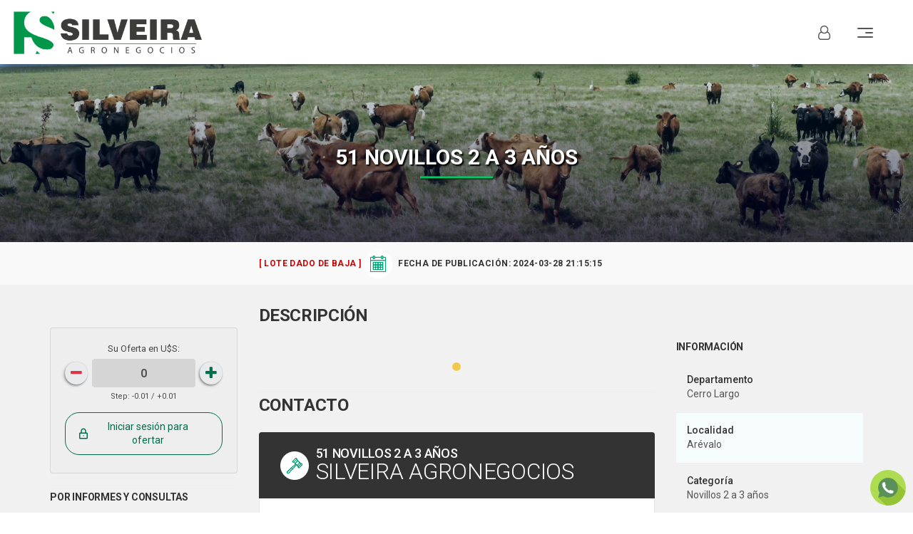

--- FILE ---
content_type: text/html; charset=UTF-8
request_url: https://silveiraagronegocios.com.uy/oferta/263430
body_size: 16316
content:
<!DOCTYPE html>
<html>
    <head>
        <meta charset="utf-8">
        <title>SILVEIRA Agronegocios - 51 Novillos 2 a 3 años</title>
        <meta http-equiv="X-UA-Compatible" content="IE=edge">
        <meta name="viewport" content="width=device-width, initial-scale=1">

        
        <!-- Acelerate connections to resource-->
        <link rel="preconnect" href="fonts.gstatic.com" crossorigin>
        <link rel="preconnect" href="https://www.api.rural.com.uy" crossorigin>
        <link rel="preconnect" href="https://maxcdn.bootstrapcdn.com/" crossorigin>

        <link rel="preconnect" href="//rural.com.uy" crossorigin>
        <link rel="preconnect" href="//tiempo.com" crossorigin>
        <link rel="preconnect" href="//rural-ftp.com" crossorigin>
        <link rel="preconnect" href="//loading.rural.com.uy" crossorigin>
        <link rel="preconnect" href="//api.rural.com.uy" crossorigin>
        <link rel="preconnect" href="//multimedia.rural.com.uy" crossorigin>
        <link rel="preconnect" href="//maxcdn.bootstrapcdn.com" crossorigin>

        <link rel="preload" as="font" type="font/woff2" crossorigin="anonymous" href="https://silveiraagronegocios.com.uy/bundles/grupoiterural/bower_components/slick-carousel/slick/fonts/slick.woff?version=17">
        <link rel="preload" as="font" type="font/woff2" crossorigin="anonymous" href="https://silveiraagronegocios.com.uy/bundles/grupoiterural/bower_components/flexslider/fonts/flexslider-icon.woff?version=17">

        <meta name="description" content="">
        <meta name="keywords" content="" />
        <meta name="author" content="clicrural.com.uy">

        
        <!-- Rural Metatags -->
        
        <!-- Custom local Metatags -->
        <!-- Favicon -->
        <link rel="icon" type="image/x-icon" href="https://silveiraagronegocios.com.uy/assets/favicon.ico?version=17" />

        <!-- Google Fonts -->
        <link rel="stylesheet" href="https://fonts.googleapis.com/css?family=Roboto:100,300,400,500,700,900">
        <!-- Custom Stylesheet like Flexslider, Slick, Magnific Popup -->
        <link rel="stylesheet" href="https://silveiraagronegocios.com.uy/bundles/grupoiterural/bower_components/flexslider/flexslider.css?version=17">
    <link rel="stylesheet" href="https://silveiraagronegocios.com.uy/bundles/grupoiterural//bower_components/animate.css/animate.min.css?version=17">
    <link rel="stylesheet" href="https://silveiraagronegocios.com.uy/bundles/grupoiterural//bower_components/magnific-popup/dist/magnific-popup.css?version=17">
    <link rel="stylesheet" href="https://silveiraagronegocios.com.uy/bundles/grupoiterural/bower_components/slick-carousel/slick/slick.css?version=17">
    <link rel="stylesheet" href="https://silveiraagronegocios.com.uy/bundles/grupoiterural/bower_components/slick-carousel/slick/slick-theme.css?version=17">

        <!-- Bootstrap, libraries and custom minified styles -->
        <link rel="stylesheet" href="https://silveiraagronegocios.com.uy/assets/css/estilos.min.css?version=17">

        <!-- Rural CSS -->
        <link rel="stylesheet" href="https://www.api.clicrural.com//assets/css/magnific.popup.css">
        <link rel="stylesheet" href="https://www.api.clicrural.com//assets/css/animate.min.css">
        <link rel="stylesheet" href="https://www.api.clicrural.com//assets/css/livestock/show/form.ofertar.css?v=34">
        <link rel="stylesheet" href="https://www.api.clicrural.com//assets/css/bootstrap-select.min.css">
        <link rel="stylesheet" href="https://www.api.clicrural.com//assets/css/lightbox.min.css">
        <link rel="stylesheet" href="https://www.api.clicrural.com//assets/css/slick.css">
        <link rel="stylesheet" href="https://www.api.clicrural.com//assets/css/slick-theme.css">
        <link rel="stylesheet" href="https://www.api.clicrural.com//assets/css/_custom_styles/grupo-ite-7.css?v=4">
        <link rel="stylesheet" href="https://www.api.clicrural.com//assets/css/livestock/show/3.css?v=7">
        <link rel="stylesheet" href="https://www.api.clicrural.com//assets/css/livestock/alert-subasta.css?v=1">
        <link rel="stylesheet" href="https://www.api.clicrural.com//assets/css/language/lang.livestock.html.css?v=13">
        <!-- Rural JS HEAD -->
        <!-- Base Javascripts Libraries -->
        <script src="https://silveiraagronegocios.com.uy/assets/js/jquery-bootstrap.min.js?version=17"></script>

        <!-- Global site tag (gtag.js) - Google Analytics -->
            <script async src="https://www.googletagmanager.com/gtag/js?id=UA-133829815-13"></script>
            <script>
                window.dataLayer = window.dataLayer || [];
                function gtag(){dataLayer.push(arguments);}
                gtag('js', new Date());
                gtag('config', 'UA-133829815-13');
            </script>
        
        
        
        
        
                            <!-- Matomo -->
            <script>
                var _paq = window._paq = window._paq || [];
                /* tracker methods like "setCustomDimension" should be called before "trackPageView" */
                                _paq.push(['trackPageView']);
                _paq.push(['enableLinkTracking']);
                (function() {
                    var u="//matomo.clicrural.com/";
                    _paq.push(['setTrackerUrl', u+'matomo.php']);
                    _paq.push(['setSiteId', '11']);
                    var d=document, g=d.createElement('script'), s=d.getElementsByTagName('script')[0];
                    g.async=true; g.src=u+'matomo.js'; s.parentNode.insertBefore(g,s);
                })();
            </script>
            <!-- End Matomo Code -->
        
            </head>
    <body class="one_page layout-fluid  lote">
       
               
        
        
        <header id="header" class="navbar navbar-lote">
    <div class="container-fluid">
        <div class="navbar-header">
                            <a href="#" data-toggle="modal" data-target="#modal-login" class="navbar-toggle-user"><i class="fa fa-user-o"></i></a>
                        <button type="button" class="navbar-toggle">
                <span class="icon-bar"></span>
                <span class="icon-bar"></span>
                <span class="icon-bar"></span>
            </button>

            <a href="/" class="navbar-brand">
                                    <img src="/assets/img/logo.png?version=17" alt="SILVEIRA Agronegocios">
                            </a>
        </div>
    </div>

    <nav class="side-navbar" id="main-nav">
        <ul class="nav navbar-nav">
    <li class=""><a href="/">Inicio</a></li>
    <li class=""><a href="/remates">Remates</a></li>
    <li><a href="https://www.silveirainmuebles.com.uy/" target="_blank">Inmuebles</a></li>
    <li class=""><a href="/ofertas">Lotes a Venta Directa</a></li>
    <li class=""><a href="/insumos">Insumos Agropecuarios</a></li>
    <li><a href="https://www.silveirainversiones.com.uy/" target="_blank">Inversiones Agropecuarias</a></li>
    <li class=""><a href="/empresa">Nosotros</a></li>
    <li class=""><a href="/noticias">Noticias</a></li>
    <li class=""><a href="/tv">Silveira TV</a></li>
    <li class=""><a href="/informe-ganadero">Informe Ganadero</a></li>
    <li class=""><a href="/contacto">Contacto</a></li>
            <li><a href="#" data-toggle="modal" data-target="#modal-login" class="navbar-nav-btn">Iniciar Sesión</a></li>
    
    <ul class="list-inline widget-social-list">
        <li><a href="https://www.facebook.com/danielsilveira.negrurales" target="_blank"><img src="/assets/img/icons/social/facebook.svg?version=17" alt="Facebook"></a></li>
<li><a href="https://www.youtube.com/channel/UCiH3HrcXXGFN73udIGOk33Q/videos" target="_blank" rel="alternate"><img src="/assets/img/icons/social/youtube.svg?version=17" alt="Youtube"></a></li>
<li><a href="https://www.instagram.com/silveiraagronegocios/" target="_blank" rel="alternate"><img src="/assets/img/icons/social/instagram.svg?version=17" alt="Instagram"></a></li>    </ul>
</ul>    </nav>
</header>

  <div class="masthead masthead-lote">
    <div class="container">
      <div class="masthead-text">
        <h2 class="masthead-text-title"><b>51 Novillos 2 a 3 años</b></h2>
        <p class="masthead-text-subtitle"></p>
      </div>
    </div>
  </div>

<script>
    $(window).on('scroll', function (){
        if($(window).scrollTop()){
            $('header').addClass('navbar-scroll');
        }
        else {
            $('header').removeClass('navbar-scroll');
        }
    })
</script>

        <div class="wrappper">
          
          
    
<input type="hidden" id="og_id" value="263430">
<input id="livestock_single_window_id" type="hidden" value="263430">

<input type="hidden" id="fecha" value="SinFecha">

<input type="hidden" id="promedio" value="2.29">

<input id="category_id" type="hidden" value="5">
<input id="p_id" type="hidden" value="1">
<input id="country_code" type="hidden" value="uy">
<input id="r_aceptar_bids_monto_inferior" type="hidden" value="">
<input id="r_mostrar_rps_ofertados" type="hidden" value="">
<input id="r_igualar_seleccion" type="hidden" value="">
<input id="livestock_rps" type="hidden" value="">



<main role="main">
  <article class="remate-content card-full">

    <header class="masthead masthead-internal masthead-remates masthead-vcenter masthead-sm card-full-header">
      <div class="masthead-text">
        <div class="container">
          <h1>51 Novillos 2 a 3 años<span>Silveira Agronegocios</span></h1>
          <ol class="breadcrumb">
            <li><a href="#">Inicio</a></li>
                          <li class=""><a href="/ofertas">Lotes</a></li>
                        <li class="active">51 Novillos 2 a 3 años</li>
          </ol>
        </div>
      </div>
    </header>

    <nav class="card-full-nav">
      <div class="container">
        <div class="row">
          <div class="col-md-3">
            <!-- Displayed when card nav is attach top -->
            <div class="card-full-info text-brand">
              <img class="img-responsive card-full-info-img" src="https://ftp.rural-server.com/empresas/images/T75Y1d4MHQ6Xe5UM.png" alt="Silveira Agronegocios" title="Silveira Agronegocios">
            </div>
            <!-- Displayed when card nav is fixed -->
            <div class="card-full-info-sm text-brand">
              <img class="img-circle card-full-info-sm-img" src="https://ftp.rural-server.com/empresas/images/T75Y1d4MHQ6Xe5UM.png" alt="Silveira Agronegocios" title="Silveira Agronegocios">
            </div>
          </div>
          <div class="col-md-9">
            <div id="fixed-navbar-info" class="card-full-nav-info">
                              <b style="color: #ca0606;"> [ Lote dado de baja ] </b>
                                              <img class="card-full-info-sm-icon" src="https://www.api.clicrural.com/assets/images/calendar.png" alt="">
                  <b class="lbl_fecpublicado_uy"></b>: 2024-03-28 21:15:15                                          <a class="pull-right hidden" href="#form_calc_flete">
                <span class="hidden-xs">Calcular </span>Flete
                <img class="card-full-info-sm-icon" src="https://www.api.clicrural.com/assets/images/calculator.png">
              </a>
            </div>
          </div>

        </div>
      </div>
    </nav>

    <div class="container">
      <div class="row">
        <div class="col-md-3">
          <!-- Info Desktop Fixed Sidebar -->
          <aside class="card-full-sidebar">
                            <div id="statistics" class="hidden-xs hidden-sm ">
                  <h5 class="block-title block-title-info">Datos estadísticos del mercado</h5>
                  <div class="row">
    <div class="col-xs-12">
        <div id="statistics_ajax">
                        <div class="col-xs-4">
                Máx: 2.37                <img class="img-responsive text-center" src="https://ftp.rural-server.com/multimedia/images/baja.png">
            </div>
            <div class="col-xs-4">
                Mín: 0                <img class="img-responsive" src="https://ftp.rural-server.com/multimedia/images/baja.png">
            </div>
            <div class="col-xs-4">
                Prom: 2.29                <img class="img-responsive" src="https://ftp.rural-server.com/multimedia/images/sube.png">
            </div>
            <p><small>Precios promedio obtenidos del procesamiento de información entre las fechas: 2025-01-23 y 2025-02-06</small></p>
                    </div>
    </div>
</div>

<style> body { background-color: transparent; } </style>              </div>
              
            <!--OFERTAS SECTIONS-->
              <input id="ofertar_og_id" type="hidden" value="263430">
<input id="ofertar_r_id" type="hidden" value="">
<input id="ofertar_p_id" type="hidden" value="1">
<input id="ofertar_subasta_id" type="hidden" value="">
<input id="ofertar_empresa_id" type="hidden" value="52">
<input id="ofertar_livestock_single_window_id" type="hidden" value="263430">
<input id="ofertar_fecha" type="hidden" value="SinFecha">
<input id="ofertar_country_code" type="hidden" value="uy">
<input id="ofertar_credito_online" type="hidden" value="">
<input id="ofertar_moneda" type="hidden" value="U$S">
<input id="ofertar_peso" type="hidden" value="350">
<input id="ofertar_cantidad_animales" type="hidden" value="51">
<input id="ofertar_cant_cuotas" type="hidden" value="1">
<input id="enable_offers" type="hidden" value="0">
<input id="preofertas_cerradas" type="hidden" value="0">
<input id="r_admitir_preofertas" type="hidden" value="1">
<input id="pujas_anonimas" type="hidden" value="1">
<input id="r_tipo_hidden" type="hidden" value="">
<!-- // leer r_r_credito_online = credito o aval en hidden para el update_credito_suscriptor-->
<!-- si es aval no muestro credito ni alert -->


<div
  data-title=""
  class="form-ofertar-lote form-ofertar-lote-263430 form-ofertar-lote-tipo-base">
    <div class="form-ofertar-lote-offer-wrapper">
    <!-- arranca en hidden para ocultar box vacio -->
    <div class="form-ofertar-lote-timer hidden">
      <svg class="timer-icon" width="24" height="24" viewBox="0 0 24 24" fill="none" xmlns="http://www.w3.org/2000/svg">
        <g id="24 / time / stopwatch">
          <path id="icon" fill-rule="evenodd" clip-rule="evenodd" d="M11 4.05493V3H10V1H14V3H13V4.05493C14.7355 4.24678 16.3223 4.9321 17.6169 5.96747L19.2913 4.28566L20.7087 5.69677L19.0313 7.38152C20.2633 8.92132 21 10.8746 21 13C21 17.9706 16.9706 22 12 22C7.02944 22 3 17.9706 3 13C3 8.36745 6.50005 4.55237 11 4.05493ZM12 20C15.866 20 19 16.866 19 13C19 9.13401 15.866 6 12 6C8.13401 6 5 9.13401 5 13C5 16.866 8.13401 20 12 20ZM13 14V8H11V14H13Z" fill="black" />
        </g>
      </svg>
      <svg class="alert-icon" width="24" height="24" viewBox="0 0 24 24" fill="none" xmlns="http://www.w3.org/2000/svg">
        <g id="24 / notifications / alert-triangle">
          <path id="icon" fill-rule="evenodd" clip-rule="evenodd" d="M22.4415 15.9532L15.4362 3.97762C14.7329 2.7584 13.4221 2.00166 12.0045 2C10.5867 1.99834 9.2754 2.75196 8.56336 3.97767L1.55543 15.9576C0.828751 17.1795 0.812312 18.7105 1.51618 19.9592C2.22063 21.2089 3.53966 21.9866 4.9744 21.9983L19.0123 21.9983C20.4619 21.9842 21.7784 21.2089 22.4828 19.9603C23.1863 18.7132 23.1706 17.1856 22.4415 15.9532ZM3.27808 16.9737L10.2912 4.98491C10.6464 4.37354 11.2978 3.99918 12.0021 4C12.7064 4.00083 13.3576 4.37673 13.7068 4.98222L20.7177 16.9672C21.0852 17.5885 21.0931 18.3533 20.7408 18.9777C20.3881 19.603 19.7287 19.9913 19.0025 19.9984L4.98253 19.9983C4.27193 19.9925 3.61123 19.6029 3.25844 18.9771C2.90604 18.3519 2.91427 17.5855 3.27808 16.9737ZM12.0003 17.9983C12.5528 17.9983 13.0007 17.5506 13.0007 16.9983C13.0007 16.4461 12.5528 15.9983 12.0003 15.9983C11.4479 15.9983 11 16.4461 11 16.9983C11 17.5506 11.4479 17.9983 12.0003 17.9983ZM13.0036 7.99835H11.003V14.9983H13.0036V7.99835Z" fill="black" />
        </g>
      </svg>
      <span id="span-subtitle-263430" class="lot-card-timer fs-xs-80- span-subtitle-grupo-"></span>
    </div>

    
    <div class="form-ofertar-status-wrapper">
      <div id="ribbon-lote-preofertas-263430" class="form-ofertar-status status-info">
        <!-- Texto del status de la oferta y usuario -->
        <span id="user_status_263430" class=""></span>
          <!-- Texto del status de la oferta cuando no es anonima. A quien se vende-->
          <span id="text-lote-preofertas-263430">Aún no tiene ofertas</span>
        <span id="text-lote-comprador-preofertas-263430" class="hidden"></span>
        <span id="value-lote-preofertas-263430"><span class="currency">U$S</span></span>
      </div>
      <div class="form-ofertar-status-credito">
      </div>
    </div>

      <div class="form-ofertar-lote-creditable ">

      <div class="form-ofertar-bootstrap-select-group">

        
        <div class="form-group form-group-plazo hidden">
          <label for="form-ofertar-plazo">Plazo:</label>
          <select class="selectpicker" id="form-ofertar-plazo" title="Seleccione" autocomplete="off">
                          <option value="1">Contado</option>
                          <option value="2">30 días</option>
                          <option value="22">45 días</option>
                          <option value="3">60 días</option>
                          <option value="4">90 días</option>
                          <option value="5">120 días</option>
                          <option value="6">180 días</option>
                          <option value="64">Contado, 30 y 60 dias</option>
                      </select>
        </div>

              </div>

<!--      -->        <div class="form-ofertar-form-controls">
                    <input id="ofertar_offer_email" type="hidden" value="">
          <input id="ofertar_price" type="hidden" value="">
          <input id="ofertar_min_price" type="hidden" value="">
          <input id="ofertar_max_price" type="hidden" value="">
          <input id="ofertar_step" type="hidden" value="0.01">
          <input id="ofertar_tipo_text" type="hidden" value="">
                      <div class="custom-input-step">
              <label for="offer_value" class="">
                Su Oferta en U$S:              </label>
              <button type="button" class="btn btn-number btn-minus custom-input-step-minus" data-type="minus" data-field="quant[1]">
                <span class="fa fa-minus"></span>
              </button>
                              <div class="form-group form-group-custom-value" data-moneda="U$S">
                  <input id="offer_value" type="text" class="form-control form-control-step no-spinner" disabled value="" data-moneda="U$S" data-precio-inicial="" step="0.01" min="" max="" autocomplete="off">
                </div>
                            <button type="button" class="btn btn-number btn-plus custom-input-step-plus" data-type="plus" data-field="quant[1]">
                <span class="fa fa-plus"></span>
              </button>
            </div>
                  </div>
<!--      -->              <div class="form-ofertar-step-text">
          <span class="form-control-help-text text-center">
            Step: -0.01 / +0.01          </span>
        </div>
      
      <div class="form-ofertar-programada hidden" data-enabled="0">
        <div class="form-ofertar-programada-panel form-programada" data-toggle="tooltip" data-placement="top" title="La información de esta puja está encriptada, es confidencial y anónima, no será accesible para el rematador en ningún momento de la subasta.">
          <button class="btn btn-toggle-programada" type="button" data-toggle="collapse" data-target="#form-programada-collapse-263430" aria-expanded="false" aria-controls="form-programada-collapse-263430">
            <i class="fa fa-lock" aria-hidden="true"></i> Programar puja hasta: <i class="fa fa-chevron-right"></i>
          </button>
          <div class="collapse" id="form-programada-collapse-263430">
            <label for="input-oferta-programada-263430" class="form-programada-title sr-only">
              Programar puja hasta:
            </label>
                                        <div class="custom-input-programada">
                <input value="" id="input-oferta-programada-263430" type="text" class="form-control form-control-programada form-control-programada-range">
              </div>
              <div class="form-control-price-programada" id="form-control-price-programada-263430">
                <div class="form-control-price-programada-input">
                  <label for="input-range-programada-263430" class="form-control-label sr-only">Aumentar puja programada</label>
                  <div class="form-programada-range-wrapper">
                    <div class="form-programada-range-value" id="input-range-programada-min-263430">
                      0.02                    </div>
                    <input type="range" min="0.02" max="0.2" value="0.02" step="0.01" id="input-range-programada-263430" data-lot-id="263430">
                    <div class="form-programada-range-value" id="input-range-programada-max-263430">
                      0.2                    </div>
                  </div>
                </div>
              </div>
                      </div>
        </div>
      </div>

      <!--<div class="form-ofertar-programada ">
        <div class="form-ofertar-programada-panel custom-input-step" data-toggle="tooltip" data-placement="top" title="La información de esta puja está encriptada, es confidencial y anónima, no será accesible para el rematador en ningún momento de la subasta.">
          <label class="form-control-label" for="input-oferta-programada-" class="">
            Programar puja hasta:
            <svg width="24" height="24" viewBox="0 0 24 24" fill="none" xmlns="http://www.w3.org/2000/svg">
              <g id="24 / security / lock">
                <path id="icon" fill-rule="evenodd" clip-rule="evenodd" d="M7 7V10H6C4.93165 10 4 10.7764 4 11.8333V20.1667C4 21.2236 4.93165 22 6 22H18C19.0684 22 20 21.2236 20 20.1667V11.8333C20 10.7764 19.0684 10 18 10H17V7C17 4.23858 14.7614 2 12 2C9.23858 2 7 4.23858 7 7ZM15 7V10H9V7C9 5.34315 10.3431 4 12 4C13.6569 4 15 5.34315 15 7ZM6 20V12H18V20H6ZM13 16C13 16.5523 12.5523 17 12 17C11.4477 17 11 16.5523 11 16C11 15.4477 11.4477 15 12 15C12.5523 15 13 15.4477 13 16Z" fill="white" />
              </g>
            </svg>
          </label>
          <div class="form-group form-group-text-value" data-moneda="">
            <input id="input-oferta-programada-" type="number" class="form-control form-control-programada" oninput="this.value = this.value.replace(/[^0-9.]/g, '').replace(/(\..*)\./g, '$1');">
          </div>
        </div>
      </div>-->

      <div class="form-group form-group-obs hidden">
        <input id="offer_observaciones_text" class="form-control" type="text" placeholder="Observaciones...">
              </div>

              <p class="hidden"><em>**</em></p>
      
      <div class="form-ofertar-cta">
        <a id="btn_ofertar_login" class="btn btn-offers btn-login hidden" data-toggle="modal" data-target="#modal-login" href="#">
          <svg width="24" height="24" viewBox="0 0 24 24" fill="none" xmlns="http://www.w3.org/2000/svg" aria-hidden="true">
            <g id="24 / security / lock">
              <path id="icon" fill-rule="evenodd" clip-rule="evenodd" d="M7 7V10H6C4.93165 10 4 10.7764 4 11.8333V20.1667C4 21.2236 4.93165 22 6 22H18C19.0684 22 20 21.2236 20 20.1667V11.8333C20 10.7764 19.0684 10 18 10H17V7C17 4.23858 14.7614 2 12 2C9.23858 2 7 4.23858 7 7ZM15 7V10H9V7C9 5.34315 10.3431 4 12 4C13.6569 4 15 5.34315 15 7ZM6 20V12H18V20H6ZM13 16C13 16.5523 12.5523 17 12 17C11.4477 17 11 16.5523 11 16C11 15.4477 11.4477 15 12 15C12.5523 15 13 15.4477 13 16Z" fill="white" />
            </g>
          </svg>
          <span>
            Iniciar sesión para ofertar
          </span>
        </a>
        <a id="btn_ofertar" onclick="ofertarPorLoteModal()" href="javascript:void(0);" class="btn btn-ofertar btn-offers disabled hidden">
          <svg width="26" height="25" viewBox="0 0 26 25" fill="none" xmlns="http://www.w3.org/2000/svg" aria-hidden="true">
            <path d="M14.4171 15.0829C14.346 15.061 14.2831 15.0182 14.2365 14.9602C14.1899 14.9021 14.1618 14.8315 14.1558 14.7573C14.0112 13.474 13.535 12.2505 12.7742 11.2072C12.0133 10.1638 10.9939 9.33642 9.81626 8.8065C9.74649 8.7761 9.68895 8.72317 9.65283 8.65618C9.61671 8.5892 9.60411 8.51203 9.61704 8.43703C9.62636 8.40375 9.64273 8.37286 9.66504 8.34646C9.68735 8.32006 9.71507 8.29877 9.74633 8.28403C9.7776 8.26928 9.81166 8.26144 9.84623 8.26103C9.88079 8.26061 9.91503 8.26763 9.94664 8.28162C11.2363 8.86171 12.353 9.76727 13.1869 10.9094C14.0208 12.0515 14.5433 13.3909 14.7031 14.796C14.7085 14.8308 14.7058 14.8664 14.6951 14.8999C14.6845 14.9335 14.6662 14.9641 14.6418 14.9895C14.6173 15.0148 14.5873 15.0341 14.5541 15.0459C14.5209 15.0577 14.4854 15.0616 14.4505 15.0574C14.4466 15.0557 14.4422 15.055 14.438 15.0555C14.4337 15.056 14.4297 15.0577 14.4263 15.0603C14.4229 15.0629 14.4202 15.0664 14.4186 15.0703C14.417 15.0743 14.4165 15.0786 14.4171 15.0829Z" fill="white" />
            <path d="M19.6138 11.2961L19.5855 11.2895C18.2983 10.7115 17.1841 9.80801 16.3526 8.66807C15.5212 7.52813 15.0012 6.19114 14.844 4.78897C14.8386 4.75417 14.8413 4.7186 14.852 4.68503C14.8626 4.65146 14.8809 4.62082 14.9054 4.5955C14.9298 4.57017 14.9598 4.55086 14.993 4.53908C15.0262 4.52729 15.0617 4.52336 15.0966 4.52757C15.1751 4.53002 15.2495 4.56312 15.3038 4.61978C15.3581 4.67643 15.3881 4.75213 15.3873 4.83062C15.5356 6.10614 16.0128 7.32123 16.7721 8.35679C17.5314 9.39236 18.5468 10.2129 19.7187 10.7379C19.7883 10.7682 19.8457 10.821 19.8817 10.8879C19.9177 10.9547 19.9303 11.0317 19.9173 11.1065C19.902 11.1718 19.8615 11.2283 19.8046 11.2639C19.7478 11.2994 19.6792 11.311 19.6138 11.2961Z" fill="white" />
            <path d="M9.51589 8.56492C9.28711 8.53122 9.08007 8.41076 8.93773 8.2285L7.86385 6.75043C7.79405 6.65833 7.74363 6.55304 7.71562 6.44093C7.68761 6.32882 7.68259 6.21219 7.70086 6.09808C7.71914 5.98398 7.76032 5.87475 7.82194 5.77699C7.88357 5.67923 7.96434 5.59496 8.05941 5.52926L12.6026 2.27046C12.6957 2.20102 12.8017 2.15087 12.9144 2.12295C13.0271 2.09503 13.1443 2.08991 13.259 2.10788C13.3737 2.12585 13.4837 2.16655 13.5825 2.2276C13.6812 2.28865 13.7668 2.36881 13.8342 2.46338L14.9087 3.94226C14.9783 4.03459 15.0285 4.14007 15.0563 4.25235C15.084 4.36462 15.0887 4.48134 15.0701 4.59548C15.0515 4.70962 15.01 4.81881 14.948 4.91645C14.886 5.01409 14.8049 5.09816 14.7095 5.16358L10.1747 8.3965C10.083 8.46945 9.97687 8.52216 9.86332 8.55119C9.74977 8.58021 9.63137 8.58489 9.51589 8.56492ZM13.1802 2.60606C13.1351 2.59904 13.089 2.60134 13.0448 2.61282C13.0007 2.62429 12.9593 2.64469 12.9233 2.67277L8.37947 5.93576C8.34259 5.96174 8.31126 5.99481 8.28733 6.03305C8.26339 6.07128 8.24732 6.11391 8.24007 6.15844C8.23282 6.20296 8.23453 6.24848 8.24509 6.29234C8.25566 6.3362 8.27487 6.3775 8.30161 6.41384L9.37549 7.89191C9.42954 7.96585 9.5107 8.01535 9.60119 8.02955C9.69167 8.04374 9.7841 8.02148 9.8582 7.96765L14.4004 4.70583C14.4373 4.67986 14.4687 4.64678 14.4926 4.60855C14.5165 4.57031 14.5326 4.52768 14.5398 4.48316C14.5471 4.43864 14.5454 4.39311 14.5348 4.34926C14.5243 4.3054 14.505 4.2641 14.4783 4.22776L13.4038 2.74888C13.344 2.68137 13.2666 2.6319 13.1802 2.60606Z" fill="white" />
            <path d="M15.9771 17.492C15.8635 17.4774 15.7541 17.4402 15.6551 17.3826C15.5562 17.325 15.4697 17.2482 15.4009 17.1567L14.327 15.6786C14.2575 15.5865 14.2072 15.4814 14.1793 15.3694C14.1514 15.2574 14.1464 15.141 14.1647 15.0271C14.1829 14.9131 14.224 14.804 14.2855 14.7064C14.347 14.6087 14.4275 14.5245 14.5224 14.4588L19.0713 11.1687C19.2637 11.0421 19.4965 10.992 19.724 11.0282C19.9515 11.0643 20.1573 11.1842 20.301 11.3642L21.3749 12.8423C21.444 12.9347 21.4936 13.0402 21.5209 13.1523C21.5482 13.2644 21.5525 13.3809 21.5336 13.4947C21.5147 13.6086 21.4729 13.7174 21.4109 13.8147C21.3489 13.912 21.2678 13.9958 21.1726 14.0609L16.6359 17.3236C16.5455 17.3989 16.4395 17.453 16.3255 17.4821C16.2116 17.5113 16.0925 17.5147 15.9771 17.492ZM14.7628 15.341L15.8373 16.8198C15.8913 16.8938 15.9725 16.9433 16.063 16.9575C16.1535 16.9717 16.2459 16.9494 16.32 16.8956L20.8617 13.633C20.8985 13.607 20.9299 13.5739 20.9538 13.5357C20.9777 13.4974 20.9938 13.4548 21.0011 13.4103C21.0083 13.3658 21.0066 13.3202 20.996 13.2764C20.9855 13.2325 20.9663 13.1912 20.9395 13.1549L19.8631 11.675C19.809 11.6023 19.7286 11.5538 19.6391 11.5397C19.5497 11.5257 19.4583 11.5473 19.3845 11.5999L14.8407 14.8629C14.8038 14.8889 14.7725 14.9219 14.7485 14.9602C14.7246 14.9984 14.7085 15.041 14.7013 15.0856C14.694 15.1301 14.6957 15.1756 14.7063 15.2195C14.7169 15.2633 14.7361 15.3046 14.7628 15.341Z" fill="white" />
            <path d="M1.83489 20.7053C1.69519 20.6886 1.56083 20.6415 1.44123 20.5674C1.32163 20.4933 1.21968 20.394 1.14252 20.2763L0.633494 19.5757C0.547183 19.4606 0.485484 19.3289 0.452235 19.1889C0.418987 19.0489 0.414899 18.9036 0.440228 18.7619C0.496505 18.4712 0.665869 18.2148 0.911106 18.049L12.1472 10.3799C12.1751 10.3583 12.2071 10.3425 12.2412 10.3336C12.2753 10.3247 12.3108 10.3227 12.3457 10.3278C12.3806 10.3329 12.4141 10.345 12.4442 10.3634C12.4743 10.3818 12.5004 10.4061 12.5208 10.4348L13.5836 11.8975C13.6048 11.9254 13.62 11.9575 13.6284 11.9916C13.6367 12.0257 13.638 12.0612 13.6321 12.0958C13.6262 12.1304 13.6133 12.1635 13.5942 12.1929C13.575 12.2223 13.55 12.2475 13.5207 12.2669L2.69336 20.4833C2.58292 20.576 2.45419 20.6444 2.31556 20.684C2.17693 20.7236 2.0315 20.7335 1.88877 20.7131L1.83489 20.7053ZM12.239 10.9621L1.19733 18.4974C1.07471 18.5753 0.986329 18.6969 0.950136 18.8377C0.935513 18.9104 0.936234 18.9854 0.952252 19.0578C0.968271 19.1302 0.999234 19.1985 1.04316 19.2583L1.55219 19.9589C1.59594 20.0199 1.65187 20.071 1.71644 20.1092C1.781 20.1474 1.85279 20.1718 1.92726 20.1808C1.99954 20.1915 2.07331 20.1857 2.14301 20.1637C2.21271 20.1418 2.27651 20.1043 2.32963 20.0541L12.9945 12.0003L12.239 10.9621Z" fill="white" />
            <path d="M25.272 19.959H13.93C13.858 19.959 13.789 19.9304 13.7381 19.8794C13.6871 19.8285 13.6585 19.7595 13.6585 19.6875C13.6585 19.6155 13.6871 19.5464 13.7381 19.4955C13.789 19.4446 13.858 19.416 13.93 19.416H25.272C25.344 19.416 25.4131 19.4446 25.464 19.4955C25.5149 19.5464 25.5435 19.6155 25.5435 19.6875C25.5435 19.7595 25.5149 19.8285 25.464 19.8794C25.4131 19.9304 25.344 19.959 25.272 19.959Z" fill="white" />
            <path d="M23.373 19.412C23.3369 19.4142 23.3007 19.4087 23.2668 19.3958C23.2329 19.383 23.2022 19.3631 23.1765 19.3375C23.1509 19.3119 23.131 19.2811 23.1182 19.2472C23.1054 19.2134 23.0998 19.1771 23.102 19.141C23.0995 19.0338 23.0558 18.9318 22.98 18.856C22.9042 18.7802 22.8022 18.7365 22.695 18.734H16.509C16.4019 18.7365 16.2998 18.7802 16.2241 18.856C16.1483 18.9318 16.1046 19.0338 16.102 19.141C16.102 19.213 16.0734 19.282 16.0225 19.333C15.9716 19.3839 15.9025 19.4125 15.8305 19.4125C15.7585 19.4125 15.6895 19.3839 15.6386 19.333C15.5876 19.282 15.559 19.213 15.559 19.141C15.5619 18.8899 15.6629 18.6499 15.8404 18.4724C16.018 18.2948 16.258 18.1938 16.509 18.191H22.695C22.9461 18.1938 23.1861 18.2948 23.3636 18.4724C23.5412 18.6499 23.6422 18.8899 23.645 19.141C23.6401 19.2114 23.6098 19.2777 23.5598 19.3275C23.5098 19.3773 23.4435 19.4073 23.373 19.412Z" fill="white" />
          </svg>
          <span>
            Ofertar ahora
          </span>
        </a>
              </div>

                  <!-- Tabla proforma -->
          <div class="form-ofertar-proforma hidden">
            <div class="form-ofertar-proforma-header">
              <h4>Detalle de la compra</h4>
            </div>
            <div class="loader">
              <div class="loader-icon"></div>
              <p class="loader-text">Cargando...</p>
            </div>
            <dl class="form-ofertar-proforma-data">
              <div class="form-ofertar-proforma-unit-price">
                <dt>Precio unitario:</dt>
                <dd></dd>
              </div>
              <div class="form-ofertar-proforma-lot-price">
                <dt>Precio del lote:</dt>
                <dd></dd>
              </div>
              <div class="form-ofertar-proforma-tax-price">
                <dt>Comisión:</dt>
                <dd></dd>
              </div>
              <div class="form-ofertar-proforma-tax-paypal hidden">
                <dt>Financiador:</dt>
                <dd></dd>
              </div>
              <div class="form-ofertar-proforma-total-price">
                <dt>Total: </dt>
                <dd></dd>
              </div>
            </dl>
          </div>
        
    </div>
  </div>

  </div>

<!-- Modal Compre Ya -->

<!-- Modal Confirmar Bid -->
  <div class="modal modal-confirm-bid fade" id="modal-confirm-bid" tabindex="-1" role="dialog" aria-label="Confirmar la oferta">
    <div class="modal-dialog" role="document">
      <div class="modal-content">
        <button type="button" class="close" data-dismiss="modal" aria-label="Cerrar">
          <svg aria-hidden="true" class="" fill="currentColor" viewBox="0 0 20 20" xmlns="http://www.w3.org/2000/svg">
            <path fill-rule="evenodd" d="M4.293 4.293a1 1 0 011.414 0L10 8.586l4.293-4.293a1 1 0 111.414 1.414L11.414 10l4.293 4.293a1 1 0 01-1.414 1.414L10 11.414l-4.293 4.293a1 1 0 01-1.414-1.414L8.586 10 4.293 5.707a1 1 0 010-1.414z" clip-rule="evenodd"></path>
          </svg>
        </button>
        <div class="modal-body">
          <svg aria-hidden="true" class="" fill="none" stroke="currentColor" viewBox="0 0 24 24" xmlns="http://www.w3.org/2000/svg">
            <path stroke-linecap="round" stroke-linejoin="round" stroke-width="2" d="M12 8v4m0 4h.01M21 12a9 9 0 11-18 0 9 9 0 0118 0z"></path>
          </svg>
          <p class="modal-body-copy"></p>
        </div>
        <div class="modal-footer">
          <button type="button" class="btn btn-default" data-dismiss="modal">Cancelar</button>
          <button type="button" class="btn btn-primary btn-confirm-bid btn-confirm-bid-modal" id="btn-confirm-bid-modal"><span>Enviar oferta</span></button>
          <label for="confirm_bid" class="modal-confirm-bid-check js-modal-confirm-bid-check">
            <input type="checkbox" name="confirm_bid" id="confirm_bid" autocomplete="off">
            <small>
              No volver a mostrar este mensaje.
            </small>
            <span data-toggle="tooltip" data-placement="top" title="No se volverá a mostrar el mensaje de confirmación.">
              <svg width="24" height="24" viewBox="0 0 24 24" fill="none" xmlns="http://www.w3.org/2000/svg">
                <path d="M11 18H13V16H11V18ZM12 2C10.6868 2 9.38642 2.25866 8.17317 2.7612C6.95991 3.26375 5.85752 4.00035 4.92893 4.92893C3.05357 6.8043 2 9.34784 2 12C2 14.6522 3.05357 17.1957 4.92893 19.0711C5.85752 19.9997 6.95991 20.7362 8.17317 21.2388C9.38642 21.7413 10.6868 22 12 22C14.6522 22 17.1957 20.9464 19.0711 19.0711C20.9464 17.1957 22 14.6522 22 12C22 10.6868 21.7413 9.38642 21.2388 8.17317C20.7362 6.95991 19.9997 5.85752 19.0711 4.92893C18.1425 4.00035 17.0401 3.26375 15.8268 2.7612C14.6136 2.25866 13.3132 2 12 2ZM12 20C7.59 20 4 16.41 4 12C4 7.59 7.59 4 12 4C16.41 4 20 7.59 20 12C20 16.41 16.41 20 12 20ZM12 6C10.9391 6 9.92172 6.42143 9.17157 7.17157C8.42143 7.92172 8 8.93913 8 10H10C10 9.46957 10.2107 8.96086 10.5858 8.58579C10.9609 8.21071 11.4696 8 12 8C12.5304 8 13.0391 8.21071 13.4142 8.58579C13.7893 8.96086 14 9.46957 14 10C14 12 11 11.75 11 15H13C13 12.75 16 12.5 16 10C16 8.93913 15.5786 7.92172 14.8284 7.17157C14.0783 6.42143 13.0609 6 12 6Z" fill="#003324" />
              </svg>
            </span>
          </label>
        </div>
      </div>
    </div>
  </div>
            <hr>
            <h5 class="block-title block-title-info lbl_infycons_uy"></h5>
            <p><a id="livestock_ask_info" class="text-link text-brand lbl_masinfo_uy" role="button" data-toggle="collapse" href="#collapse-info" aria-expanded="false" aria-controls="collapse-info" onclick="addLivestockInterested(263430)"></a></p>
            <div class="collapse" id="collapse-info">
              <ul class="list-unstyled list-sm">
                <li>
                  <b class="label-text">Vicente 98873224</b>
                </li>
                                  <li>
                    Email: <a href="mailto:vicente1384@gmail.com">vicente1384@gmail.com</a>
                  </li>
                              </ul>
            </div>
                      </aside>
        </div>

        <div class="col-md-9">
          <section class="card-full-content">
            <div class="row">
              <div class="col-sm-8 col-md-8">
                <div role="tabpanel" class="tab-pane fade in active" id="information">
                  <h3 class="block-title block-title-strong">Descripción</h3>


                  <div class="lot-multimedia-slider">
                    
                                      </div>

                  

                  <p class="lead lead-sm"></p>


                  

                  
                  <hr>

                
                  <div>
                    <h3 class="block-title block-title-strong">Contacto</h3>
                    <div id="c_alerts_msg" class="col-lg-12"></div>
                    <form id="livestock-contacto" method="POST" action="https://www.api.clicrural.com/api/livestock/263430/contact">
                      <div class="form-panel">
                        <div class="form-panel-header bg-primary">
                          <div class="form-panel-header-icon">
                            <img src="https://www.api.clicrural.com/assets/images/hammer-icon-circle.png" alt="">
                          </div>
                          <h4 class="block-title">51 Novillos 2 a 3 años<span>Silveira Agronegocios</span></h4>
                        </div>
                        <div class="form-panel-body">
                          <input type="hidden" name="l_contacto" class="form-control" id="l_contacto" value="vicente1384@gmail.com">
                          <div class="row">
                            <div class="col-sm-6">
                              <div class="form-group">
                                <label for="name">Nombre Completo: <sup class="text-danger">*</sup></label>
                                <input type="text" name="nombre" class="form-control" id="inputName" placeholder="Ingrese su nombre">
                              </div>
                            </div>
                            <div class="col-sm-6">
                              <div class="form-group">
                                <label for="email">Email: <sup class="text-danger">* </sup></label>
                                <input type="email" name="email" class="form-control" id="inputEmail" placeholder="Ingrese su email">
                              </div>
                            </div>
                            <div class="col-sm-12">
                              <div class="form-group">
                                <label for="message">Mensaje</label>
                                <textarea id="inputMensaje" name="mensaje" class="form-control" placeholder="Ingrese su mensaje"></textarea>
                              </div>
                            </div>
                          </div>
                        </div>
                        <div class="form-panel-footer form-panel-footer-bordered text-right">
                          <button type="submit" class="btn btn-primary">Enviar</button>
                        </div>
                      </div>
                    </form>
                    <hr>
                  </div>
                </div>
              </div>

              <!-- Oferta Side Content -->
              <div class="col-sm-4 col-md-4 card-full-content-sidebar">
                <div id="promo-div"></div>
                <h5 class="block-title block-title-info lbl_info_uy"></h5>
                <div class="table-responsive table-info">
                  <table class="table table-striped">
                                        <tr>
                      <th class="lbl_dpto_uy"></th>
                      <td>
                        <p>Cerro Largo</p>
                      </td>
                    </tr>
                                          <tr>
                        <th class="lbl_localidad_uy"></th>
                        <td>
                          <p>Arévalo</p>
                        </td>
                      </tr>
                                        <tr>
                      <th class="lbl_categoria_uy"></th>
                      <td>
                        <p>Novillos 2 a 3 años</p>
                      </td>
                    </tr>
                                          <tr>
                        <th class="lbl_peso_uy"></th>
                        <td>
                          <p>350</p>
                        </td>
                      </tr>
                                          <tr>
                        <th>Plazo</th>
                        <td>
                          <p>Contado</p>
                        </td>
                      </tr>
                                          <tr>
                        <th class="lbl_entrega_uy"></th>
                        <td>
                          <p>inmediata</p>
                        </td>
                      </tr>
                                          <tr>
                        <th>Uniformidad: </th>
                        <td>
                          <p>Lote parejo</p>
                        </td>
                      </tr>
                    
                                          <tr>
                        <th class="lbl_cantidad_uy"></th>
                        <td>
                          <p>51</p>
                        </td>
                      </tr>
                                          <tr>
                        <th class="lbl_raza_uy"></th>
                        <td>
                          <p>Angus Negro, Angus Colorado, Hereford</p>
                        </td>
                      </tr>
                                          <tr>
                        <th>% Destetados</th>
                        <td>
                          <p>Si</p>
                        </td>
                      </tr>
                                          <tr>
                        <th class="lbl_estado_uy"></th>
                        <td>
                          <p>Bueno</p>
                        </td>
                      </tr>
                                          <tr>
                        <th>Clase</th>
                        <td>
                          <p>Muy Bueno</p>
                        </td>
                      </tr>
                                          <tr>
                        <th>Trat. Nutricional</th>
                        <td>
                          <p>Campo</p>
                        </td>
                      </tr>
                                                                  <tr>
                          <th>Conoce Mio Mio</th>
                          <td>
                            <p>Si</p>
                          </td>
                        </tr>
                                              <tr>
                          <th>Zona Garrapata</th>
                          <td>
                            <p>Si</p>
                          </td>
                        </tr>
                                          
                    
                  </table>
                </div>

                <!--<h5 class="block-title block-title-info">Ubicación - Calcular Distancias</h5>
                                <ul class="list-unstyled list-sm">
                                    <li>
                                        <b class="label-text">Cerro Largo    Arévalo</b>
                                    </li>
                                </ul>
                                <form id="form_calc_flete">
                                    <div class="form-group hidden">
                                        <span>Origen</span>
                                        <div class="input-group">
                                            <span class="input-group-addon"><i class="fa fa-map-marker" aria-hidden="true"></i></span>
                                            <input type="text" id="coord_origen" name="coord_origen" readonly="readonly" class="form-control" placeholder="Ingresa una ubicación" value="Arévalo, Cerro Largo">
                                        </div>
                                        <div class="clear">
                                            <div class="form-group col-sm-6">
                                                <span id="lat_origen" hidden></span>
                                            </div>
                                            <div class="form-group col-sm-6">
                                                <span id="long_origen" hidden></span>
                                            </div>
                                        </div>
                                    </div>
                                    <div class="form-group">
                                        <span>Destino</span>
                                        <div class="input-group">
                                            <span class="input-group-addon"><i class="fa fa-map-marker" aria-hidden="true"></i></span>
                                            <input type="text" id="coord_destino" name="coord_destino" class="form-control" placeholder="Ingresa una ubicación">
                                        </div>
                                        <div class="clear">
                                            <div class="form-group col-sm-6">
                                                <span id="lat_destino" hidden></span>
                                            </div>
                                            <div class="form-group col-sm-6">
                                                <span id="long_destino" hidden></span>
                                            </div>
                                        </div>
                                    </div>
                                    <div class="form-group" style="padding-left: 0px;">
                                        <span>Distancia en ruta</span>
                                        <div class="input-group">
                                            <span class="input-group-addon"><i class="fa fa-truck" aria-hidden="true"></i></span>
                                            <input type="text" class="form-control" id="distancia_ruta" name="distancia_ruta" readonly="readonly">
                                        </div>
                                    </div>
                                    <div class="form-group col-md-2" style="padding-left: 0px;">
                                        <label class="control-label"></label>
                                        <div class="input-group">
                                            <button id="btn_calcular" type="button" class="btn btn-default">Calcular</button>
                                        </div>
                                    </div>
                                    <div class="form-group col-sm-12">
                                        <div id="map_ruta" style="width:100%; height:300px;" hidden></div>
                                    </div>
                                </form>-->

              </div>
            </div>
          </section>
        </div>
      </div>
    </div>
  </article>
</main>



<style>
  @media screen and (min-width: 1200px) {
    .masthead>.masthead-text h1 {
      width: 580px;
      margin-left: 200px;
      margin-top: 40px;
    }
  }

  @media screen and (min-width: 768px) {
    .masthead-internal {
      min-height: 100px;
    }
  }

  @media screen and (max-width: 767px) {
    .masthead-sm>.masthead-text h1>span {
      font-size: 16px;
    }
  }

  @media screen and (max-width: 767px) {
    .masthead-sm>.masthead-text h1 {
      font-size: 16px;
    }
  }

  .masthead-internal {
    min-height: 100px;
  }

  @media screen and (max-width: 991px) {
    .masthead-vcenter .masthead-text {
      padding: 0;
      margin-top: 20px;
    }
  }

  .masthead-text {
    margin-top: 15px;
  }

  .card-full-sidebar {
    margin-top: 30px;
  }

  hr {
    margin-top: 5px !important;
    margin-bottom: 5px !important;
  }
</style>


    <script>
        $( document ).ready(function() {
            $("iframe").each(function() {
                $(this).attr("src", $(this).attr("src").replace("http://", "https://"));
            });
        });
    </script>

                                
                      <div class="container container-boxed">
                      <div class="row">
                            <div class="col-md-12 container-body py-5">
                              </div>
                          </div>
                          </div>
            
                  </div><!-- end-wrapper -->

        <div class="footer-top">
  <div class="footer-top">
    <div class="footer-top-btn-wpp"><a href="https://wa.me/+59899564105"><img src="/assets/img/icons/social/whatsapp.svg?version=17" alt="Logo Whatsapp"></a></div>
  </div>
</div>
<div class="footer footer-lote">
  <div class="footer-contacto">
    <div class="container">
      <h2 class="block-title block-title-center">Contacto</h2>
      <div class="row">
        <div class="col-xs-12 col-md-7">
          <div class="footer-contacto-form">
    <div class=" container ">
    <input type="hidden" id="idioma" name="idioma" value="es">
    <div class="heading mb20"><h4><span class="ion-android-mail mr15"></span>Envíenos su mensaje</h4></div>
    <p class="mb20"><strong>Ingrese sus datos y su mensaje.</strong> En breve nos comunicaremos con usted</p>
    <div id="alerts_msg"class="col-lg-12"></div>
    <form class="form-horizontal" method="POST" id="form_companies_contact" name="form_companies_contact" action="https://www.api.clicrural.com/api/companies/52/contact" >
        <input type="hidden" name="e_id" class="form-control" id="e_id" value="52">
        <input type="hidden" name="to" class="form-control" id="to" value="cdearmas@silveiraagronegocios.com.uy">
        <input type="hidden" name="extra" class="form-control" id="extra" value="">
        <div class="form-group">
            <label for="inputName" class="col-sm-3 control-label">Nombre Completo:<sup class="text-danger">* </sup></label>
            <div class="col-sm-9">
                <input type="text" name="name" class="form-control" id="name" placeholder="Ingrese su nombre...">
            </div>
        </div>
        <div class="form-group">
            <label for="inputEmail" class="col-sm-3 control-label">Email: <sup class="text-danger">* </sup></label>
            <div class="col-sm-9">
                <input type="email" name="email" class="form-control" id="email" placeholder="Ingrese su correo electronico...">
            </div>
        </div>
        <div class="form-group">
            <label for="tel" class="col-sm-3 control-label">Tel&eacute;fono: </label>
            <div class="col-sm-9">
                <input type="text" name="tel" class="form-control" id="tel" placeholder="Ingrese su teléfono...">
            </div>
        </div>
        <div class="form-group">
            <label for="mensaje" class="col-sm-3 control-label">Mensaje: <sup class="text-danger">* </sup></label>
            <div class="col-sm-9">
                <textarea id="mensaje" name="mensaje" class="form-control" placeholder="Escriba su mensaje..."></textarea>
            </div>
        </div>
        <div class="form-group">
            <div class="col-sm-offset-3 col-sm-10">
                <button type="submit" class="btn btn-primary">Enviar</button>
            </div>
        </div>
    </form>
</div>
</div>

        </div>
        <div class="col-xs-12 col-md-5">
          <div class="footer-contacto-sucursales">
            <div class="footer-contacto-sucursales-item">
            <h4>Montevideo</h4>
            <p>Tel: (+598) 2605 7667</p>
            <p>Gral. Santander 1754 esq. Rivera</p>
        </div>
            <div class="footer-contacto-sucursales-item">
            <h4>Cerro Largo</h4>
            <p>(+598) 464 30536 - (+598) 464 24728</p>
            <p>Dr. Herrera 293</p>
        </div>
    </div>

<div class="footer-contacto-social">
    <p><a href="mailto:info@silveiraagronegocios.com.uy">info@silveiraagronegocios.com.uy</a></p>

    <p class="text-uppercase">Seguinos en nuestras redes</p>
    <ul class="list-inline footer-social-list">
        <li><a href="https://www.facebook.com/danielsilveira.negrurales" target="_blank"><img src="/assets/img/icons/social/facebook.svg?version=17" alt="Facebook"></a></li>
<li><a href="https://www.youtube.com/channel/UCiH3HrcXXGFN73udIGOk33Q/videos" target="_blank" rel="alternate"><img src="/assets/img/icons/social/youtube.svg?version=17" alt="Youtube"></a></li>
<li><a href="https://www.instagram.com/silveiraagronegocios/" target="_blank" rel="alternate"><img src="/assets/img/icons/social/instagram.svg?version=17" alt="Instagram"></a></li>    </ul>
</div>

        </div>
      </div>
    </div>
  </div>
  <p class="text-center mt-2">Copyright © 2026. Desarrollado y conectado a <a href="https://www.clicrural.com.uy/" target="_blank">ClicRural</a>.</p>
</div>

        
        
                                    <!-- Modal Login -->
<div class="modal fade" id="modal-login" tabindex="-1" role="dialog" aria-labelledby="myModalLabel">
    <div class="modal-dialog" role="document">
        <div class="modal-content">
            <div class="tab-content">
                <div role="tabpanel" class="tab-pane active" id="tab-1">
                    <div class="modal-header">
                        <button type="button" class="close" data-dismiss="modal" aria-label="Cerrar"><span aria-hidden="true">&times;</span></button>
                        <h4 class="modal-title" id="myModalLabel">Ingresar</h4>
                    </div>
                    <div class="modal-body">
                        <form name="" method="post" action="/login">
                            <div class="form-group"><label class="control-label required" for="_username">Usuario</label><input type="text" id="_username" name="_username" required="required" placeholder="E-mail o número de cliente" class="form-control" /></div>
                            <div class="form-group"><label class="control-label required" for="_password">Contraseña</label><input type="password" id="_password" name="_password" required="required" class="form-control" /></div>
                                                        <div class="form-group"><button type="submit" id="ingresar" name="ingresar" class="btn btn-primary btn">Ingresar</button></div>
                        </form>
                    </div>
                </div>
                                <div role="tabpanel" class="tab-pane" id="tab-2">
                    <div class="modal-header">
                        <button type="button" class="close" data-dismiss="modal" aria-label="Cerrar"><span aria-hidden="true">&times;</span></button>
                        <h4 class="modal-title" id="myModalLabel">Registro</h4>
                    </div>
                    <div class="modal-body">
                        <div class="mensajes"></div>
                        <form name="registro" method="post" action="/form-registro" id="registro">
                        <div class="form-group"><label class="control-label required" for="registro_email">E-mail</label><input type="email" id="registro_email" name="registro[email]" required="required" class="form-control" /></div>
                        <div class="row">
                            <div class="col-xs-6 col-sm-6">
                                <div class="form-group"><label class="control-label required" for="registro_name">Nombre</label><input type="text" id="registro_name" name="registro[name]" required="required" class="form-control" /></div>
                            </div>
                            <div class="col-xs-6 col-sm-6">
                                <div class="form-group"><label class="control-label required" for="registro_apellido">Apellido</label><input type="text" id="registro_apellido" name="registro[apellido]" required="required" class="form-control" /></div>
                            </div>

                        </div>
                                                    <div class="row">
                                <div class="col-xs-12">
                                    <div class="form-group">
                                        <label class="control-label required" for="registro_telefono">Celular</label>
                                        <div class="input-group">
                                            <span class="input-group-addon">+598</span>
                                            <input type="text" id="registro_telefono" name="registro[telefono]" required="required" data-help="Ejemplo: 099123456" placeholder="" data-addon="+598" class="form-control" />
                                        </div>
                                        
                                        <p class="help-block">Ejemplo: 099123456</p>
                                    </div>
                                </div>
                            </div>
                                                <div class="form-group"><label class="control-label" for="registro_razonSocial">Razón social (Opcional)</label><input type="text" id="registro_razonSocial" name="registro[razonSocial]" class="form-control" /></div><div class="form-group"><label class="control-label required" for="registro_zona">Departamento</label><select id="registro_zona" name="registro[zona]" class="form-control"><option value="1">Artigas</option><option value="2">Canelones</option><option value="107">Cerro Largo</option><option value="4">Colonia</option><option value="5">Durazno</option><option value="6">Flores</option><option value="7">Florida</option><option value="8">Lavalleja</option><option value="9">Maldonado</option><option value="10">Montevideo</option><option value="11">Paysandú</option><option value="12">Río Negro</option><option value="13">Rivera</option><option value="14">Rocha</option><option value="15">Salto</option><option value="16">San José</option><option value="17">Soriano</option><option value="18">Tacuarembó</option><option value="19">Treinta y Tres</option></select></div><div class="form-group"><label class="control-label required" for="registro_direccion">Dirección</label><input type="text" id="registro_direccion" name="registro[direccion]" required="required" class="form-control" /></div><div class="form-group"><label class="control-label required" for="registro_tipo_documento">Tipo documento</label><select id="registro_tipo_documento" name="registro[tipo_documento]" class="form-control"><option value="CI">CI</option><option value="RUT">RUT</option></select></div><div class="form-group"><label class="control-label required" for="registro_documento">Nº Documento</label><input type="text" id="registro_documento" name="registro[documento]" required="required" class="form-control" /></div><div class="form-group"><label class="control-label required" for="registro_password">Contraseña</label><input type="password" id="registro_password" name="registro[password]" required="required" class="form-control" /></div><div class="form-group"><label class="control-label required" for="registro_captcha">Resuelva este captcha para validar el registro</label><img class="captcha_image" id="captcha_696e69bf98fce" src="/generate-captcha/_captcha_captcha?n=dc574ea7429a79656eed9929231afba8" alt="" title="captcha" width="130" height="50" /><script type="text/javascript">
        function reload_captcha_696e69bf98fce() {
            var img = document.getElementById('captcha_696e69bf98fce');
            img.src = '/generate-captcha/_captcha_captcha?n=dc574ea7429a79656eed9929231afba8?n=' + (new Date()).getTime();
        }
    </script><a class="captcha_reload" href="javascript:reload_captcha_696e69bf98fce();">Recargar</a><input type="text" id="registro_captcha" name="registro[captcha]" required="required" class="form-control" /></div>
                        
                        
                        <div class="form-group">
                            <button type="submit" id="registro_submit" name="registro[submit]" class="btn btn-primary btn">Registrarse</button>
                        </div>

                        </form>
                    </div>
                </div>
                                <div role="tabpanel" class="tab-pane" id="tab-3">
                    <div class="modal-header">
                        <button type="button" class="close" data-dismiss="modal" aria-label="Cerrar"><span aria-hidden="true">&times;</span></button>
                        <h4 class="modal-title" id="myModalLabel">Recuperar su contraseña</h4>
                    </div>
                    <div class="modal-body">
                        <div class="mensajes"></div>
                        <form name="olvide_contrasena" method="post" action="/olvide-contrasena" id="olvide-contrasena" novalidate="novalidate"><div id="olvide_contrasena" id="olvide-contrasena" novalidate="novalidate"><div class="form-group"><label class="control-label required" for="olvide_contrasena_usuario">E-mail</label><input type="text" id="olvide_contrasena_usuario" name="olvide_contrasena[usuario]" required="required" class="form-control" /></div><div class="form-group"><button type="submit" id="olvide_contrasena_submit" name="olvide_contrasena[submit]" class="btn btn-primary btn">Recuperar contraseña</button></div></div></form>
                    </div>
                </div>
            </div>

            <div class="controls">
                <ul class="nav nav-tabs" role="tablist">
                    <li role="presentation" class="active"><a href="#tab-1" aria-controls="home" role="tab" data-toggle="tab">Ingresar</a></li>
                    <li role="presentation"><a href="#tab-2" role="tab" data-toggle="tab">Registro</a></li>                    <li role="presentation"><a href="#tab-3" role="tab" data-toggle="tab">Recuperar su contraseña</a></li>
                </ul>
            </div>
        </div>
    </div>
</div>
<style>
    .captcha_image {
        display: block;
    }
</style>
<script type="text/javascript">
    document.addEventListener("DOMContentLoaded", function(event) {
        $("#olvide-contrasena, #registro").submit(function(e) {
            e.preventDefault();
            var $form = $(e.currentTarget);
            var $btn = $form.find(':input[type=submit]');
            $btn.attr('disabled', true);
            $.ajax({
                url: $form.attr('action'),
                method: 'POST',
                data: $form.serialize(),
                success: function(msj){
                    $form.prev('.mensajes').html('<div class="alert alert-success">'+msj+'</div>');
                    $form.find("input[name!='registro[_token]']").val('');
                    setTimeout(function() {
                        location.reload();
                    }, 500);
                },
                error: function(error) {
                    let message = JSON.parse(error.responseText);
                    alert(message);
                },
                complete: function(jqxhr){
                    $btn.attr('disabled', false);
                }
            });
            return false;
        });
    });
</script>
<!-- End Modal Login -->

                    
        <script type="text/javascript">
            var lang = 'es';
            var base_url = 'https://silveiraagronegocios.com.uy/';
            var apiUrl = 'https://www.api.clicrural.com/api';
            var api_url = 'https://www.api.clicrural.com/api/';
            var company_key = '52';
            </script>

        <!-- Rural JS -->
        <script src="https://www.api.clicrural.com//assets/js/ajax.titles.js"></script>
        <script src="https://www.api.clicrural.com//assets/js/_custom/rural-common.js?v=28"></script>
        <script src="https://www.api.clicrural.com//assets/js/magnific.popup.js"></script>
        <script src="https://www.api.clicrural.com//assets/js/bootstrap-select.min.js"></script>
        <script src="https://www.api.clicrural.com//assets/js/currency.min.js"></script>
        <script src="https://www.api.clicrural.com//assets/js/livestock/show/form.ofertar.js?v=62"></script>
        <script src="https://www.api.clicrural.com//assets/js/lightbox.min.js"></script>
        <script src="https://www.api.clicrural.com//assets/js/slick.min.js"></script>
        <script src="https://www.api.clicrural.com//assets/js/livestock/show/3.js?v=9"></script>
        <script src="https://www.api.clicrural.com//assets/js/jquery-validator.js"></script>
        <script src="https://www.api.clicrural.com//assets/js/validator.lang.js"></script>
        <script src="https://www.api.clicrural.com//assets/js/ajax.livestock.contact.validator.js"></script>
        <script src="https://www.api.clicrural.com//assets/js/ajax.livestock.contacto.js"></script>
        <script src="https://www.api.clicrural.com//assets/js/ajax.links.fixer.js?v=6"></script>
        <script src="https://www.api.clicrural.com//assets/js/bootstrap-checkbox.js"></script>
        <script src="https://www.api.clicrural.com//assets/js/ajax.livestock.terms.js"></script>
        <script src="https://www.api.clicrural.com//assets/js/ajax.company.contact.js?v=5"></script>
        <!-- Custom Javascript, Flexslider, Slick, Magnific Popup-->
        <script src="https://silveiraagronegocios.com.uy/bundles/grupoiterural//bower_components/flexslider/jquery.flexslider-min.js?version=17"></script>
    <script src="https://silveiraagronegocios.com.uy/bundles/grupoiterural//bower_components/magnific-popup/dist/jquery.magnific-popup.js?version=17"></script>
    <script src="https://silveiraagronegocios.com.uy/bundles/grupoiterural/bower_components/slick-carousel/slick/slick.min.js?version=17"></script>

    <script type="text/javascript">
        $( document ).ready(function() {
            $('.footer-contacto-form .container').removeClass("container");
            $('.footer-contacto-form .col-sm-9').removeClass("col-sm-9").addClass("col-xs-12 col-xs-offset-0 col-md-9 col-md-offset-3");
            // $('.footer-contacto-form .col-sm-offset-3').removeClass("col-sm-offset-3").addClass("col-sm-offset-0");
            $('.footer-contacto-form .col-sm-10').removeClass("col-sm-offset-3 col-sm-10").addClass("col-xs-12 col-xs-offset-0 col-md-4 col-md-offset-3");
            $('.footer-contacto-form .btn').addClass("btn-border");
            $('.inmuebles .card').addClass("inmuebles-card");
            $('.lotes .card-lote-content .btn').text("Ver lote");
            $('.lotes .lotes-list .row .filter-item').removeClass("col-xs-6 col-md-6 col-lg-6").addClass("col-xs-12 col-sm-6 col-md-4 col-lg-4");
            $('.lotes .card-lote-content .card-lote-info li.hidden').removeClass('hidden');
            $('.lotes .card-lote-content .card-lote-info li p br').remove();
            $('.lotes .card-lote-content .card-lote-info li h5').append(':');
            $('#statistics').addClass('hidden');
        });
    </script>
<script src="https://silveiraagronegocios.com.uy/assets/js/local.min.js?version=17"></script>
    </body>
</html>


--- FILE ---
content_type: image/svg+xml
request_url: https://silveiraagronegocios.com.uy/assets/img/icons/social/youtube.svg?version=17
body_size: 636
content:
<?xml version="1.0" encoding="utf-8"?>
<!-- Generator: Adobe Illustrator 26.3.1, SVG Export Plug-In . SVG Version: 6.00 Build 0)  -->
<svg version="1.1" id="Capa_1" xmlns="http://www.w3.org/2000/svg" xmlns:xlink="http://www.w3.org/1999/xlink" x="0px" y="0px"
	 viewBox="0 0 41.8 28.7" style="enable-background:new 0 0 41.8 28.7;" xml:space="preserve">
<style type="text/css">
	.st0{fill:#FFFFFF;}
</style>
<g id="Capa_2_00000121980983039914409690000003753966620328415881_">
	<g id="Capa_1-2">
		<path class="st0" d="M40,2.8c-1.1-2-2.3-2.4-4.8-2.5S26.4,0,20.9,0S9.1,0.1,6.6,0.2S2.9,0.8,1.8,2.8S0,8.2,0,14.4l0,0
			C0,20.5,0.6,24,1.8,26s2.4,2.4,4.9,2.5s8.8,0.2,14.3,0.2s11.8-0.1,14.3-0.2S38.9,28,40,26s1.8-5.5,1.8-11.6l0,0
			C41.8,8.2,41.2,4.8,40,2.8z M15.7,22.2V6.5l13.1,7.8L15.7,22.2z"/>
	</g>
</g>
</svg>


--- FILE ---
content_type: application/javascript
request_url: https://silveiraagronegocios.com.uy/assets/js/local.min.js?version=17
body_size: 3863
content:
window.requestAnimFrame=function(){return window.requestAnimationFrame||window.webkitRequestAnimationFrame||window.mozRequestAnimationFrame||window.oRequestAnimationFrame||window.msRequestAnimationFrame||function(o){window.setTimeout(o,1e3/60)}}(),function(o){"use strict";var n={backToTopItem:o(".back-to-top"),smoothScrollItem:o(".smooth-scroll"),options:{isOnePage:document.body.classList.contains("one_page")?!0:!1,isFront:"/"==location.pathname||"/app_dev.php/"==location.pathname||"/app_dev.php"==location.pathname}},t=o(".navbar").outerHeight(!0)||10;n.options.isFront&&o("body").scrollspy({target:"#main-nav",offset:t});var e=function(){var o=this;if(event.preventDefault(),n.options.isOnePage){if(!n.options.isFront){var t=-1!=location.pathname.indexOf("app_dev.php")?"/app_dev.php/":"/";return void(window.location=t+o.hash)}a(o)}else a(o)},a=function(n){if(event.preventDefault(),location.pathname.replace(/^\//,"")==n.pathname.replace(/^\//,"")&&location.hostname==n.hostname){var e=o(n.hash);if(e=e.length?e:o("[name="+n.hash.slice(1)+"]"),e.length)return o("html, body").animate({scrollTop:e.offset().top-t+30},1e3),!1}};n.init=function(){this.addListener()},n.addListener=function(){var o=this;window.onload=function(){o.smoothScrollItem.on("click",e)},this.backToTopItem.on("click",function(o){a(this)})},n.Flexslider=function(){var n=function(n,t){"undefined"!=typeof o.flexslider&&o(n).flexslider(t)};return{initFlex:function(o,t){n(o,t)}}}(),n.MagnificPopup=function(){var n=function(n,t){"undefined"!=typeof o.magnificPopup&&o(n).magnificPopup(t)};return{initMagnific:function(o,t){n(o,t)}}}(),n.Map=function(){var n,t,e,a,i=[],r=[],l={lat:"","long":""},p='<div class="infowindow-content"><h5 class="infowindow-title"> %infoTitle% </h5><p>%infoContent%</p></div>',s=function(i,p,s){var m=o(i);if(0!=m.length){l.lat=parseFloat(m.attr("data-map-lat")||-32.522779),l["long"]=parseFloat(m.attr("data-map-long")||-55.76583500000004),t=parseInt(m.attr("data-map-zoom-out")||6),e=parseInt(m.attr("data-map-zoom-in")||15),a=m.attr("data-marker-image")||"/bundles/grupoiterural/img/map-marker.png",r=p;var u={center:new google.maps.LatLng(l.lat,l["long"]),zoom:t,zoomControl:!0,zoomControlOptions:{style:google.maps.ZoomControlStyle.DEFAULT},disableDoubleClickZoom:!1,mapTypeControl:!0,mapTypeControlOptions:{style:google.maps.MapTypeControlStyle.DROPDOWN_MENU},scaleControl:!0,scrollwheel:!1,streetViewControl:!0,draggable:!0,overviewMapControl:!1,mapTypeId:google.maps.MapTypeId.ROADMAP,styles:s||[]};n=new google.maps.Map(m.get(0),u),c()}},c=function(){r.forEach(function(o,t){var e=new google.maps.Marker({name:o[0],position:o[1],map:n,icon:a}),r=new google.maps.InfoWindow({content:p.replace("%infoTitle%",o[2].title).replace("%infoContent%",o[2].content)});i.push(e),m(e,r)})},m=function(o,t){o.addListener("click",function(){n.setZoom(e),n.setCenter(o.getPosition()),t.open(n,o)})};return{initMap:function(o,n,t){s(o,n,t)}}}(),document.addEventListener("DOMContentLoaded",function(){window.ruralApp=n,n.init()},!1),o("img").unveil()}(jQuery);
window.requestAnimFrame=function(){return window.requestAnimationFrame||window.webkitRequestAnimationFrame||window.mozRequestAnimationFrame||window.oRequestAnimationFrame||window.msRequestAnimationFrame||function(e){window.setTimeout(e,1e3/60)}}(),function(){"use strict";var e={};e.init=function(){function e(){i[0].style.transform="translateX(120%)",a=!0,n.removeClass("opened")}var n=$(".navbar-toggle"),t=$(".side-navbar-close-btn"),i=$("#main-nav"),a=!0;ruralApp.Flexslider.initFlex(".flexslider",{animation:"fade"}),ruralApp.MagnificPopup.initMagnific(".gallery",{delegate:"a",type:"image",gallery:{enabled:!0}}),n.click(function(n){a?(i[0].style.transform="translateX(0)",a=!1,$(this).addClass("opened")):e()}),t.click(function(n){e()}),$(document).mouseup(function(t){i.is(t.target)||0!==i.has(t.target).length||n.is(t.target)||0!==n.has(t.target).length||e()})},document.addEventListener("DOMContentLoaded",function(){e.init()},!1)}();
//# sourceMappingURL=local.min.js.map


--- FILE ---
content_type: application/javascript
request_url: https://www.api.clicrural.com//assets/js/ajax.company.contact.js?v=5
body_size: 871
content:
var alerts_div = document.getElementById("alerts_msg");

$('#form_companies_contact').submit(function( e ) {

    e.preventDefault();

    var idioma  = document.getElementById('idioma').value;
    var to      = $(this).find("input[name=to]").val();
    var from    = $(this).find("input[name=email]").val();
    var name    = $(this).find("input[name=name]").val();
    var tel     = $(this).find("input[name=tel]").val();
    var extra   = $(this).find("input[name=extra]").val();
    var mensaje = $(this).find("textarea[name=mensaje]").val();
    var recaptcha_element = document.getElementById('g-recaptcha-response');
    var recaptcha_response = recaptcha_element ? recaptcha_element.value : '';

    //muestra cargando, deshabilita el formulario
    $("#form_companies_contact :input").prop("disabled", true);
    clean( alerts_div );

    var request = $.ajax({
		url: $(this).attr('action'),
		type: "POST",
        cache: false,
		data: {
            idioma: idioma,
            to: to,
            from: from,
            name: name,
            tel: tel,
            mensaje: mensaje,
            url: base_url,
            extra: extra,
            'g-recaptcha-response': recaptcha_response,
        },
		success: function ( d ) {
			//var data = $.parseJSON( d );
			var data = d;
            
            $("#form_companies_contact :input").prop("disabled", false);
            
            if( data.status == true ) {
                
                $('#form_companies_contact')[0].reset();
                
                
                alerts_div.insertAdjacentHTML('beforeend', '<div class="alert alert-success">' + data.text + '</div>');
                
                setTimeout(function(){
                    if (base_url.toLowerCase().indexOf("escritorioarrospide") >= 0) {
                        window.location.replace( base_url + 'gracias' );
                    }
                    clean( alerts_div );
                }, 5000 );
                
            } else {
                alerts_div.insertAdjacentHTML('beforeend', '<div class="alert alert-danger">' + data.text + '</div>');
            }
        },
        error: function( jqXHR, textStatus ) {
            $("#form_companies_contact :input").prop("disabled", false);
            alerts_div.insertAdjacentHTML('beforeend', `<div class="alert alert-danger">Error: ${jqXHR.responseJSON?.text}</div>`);
        }
	});

});

function clean( elem ) {
    while (elem.firstChild) {
        elem.removeChild(elem.firstChild); 
    }
}


--- FILE ---
content_type: image/svg+xml
request_url: https://silveiraagronegocios.com.uy/assets/img/icons/social/whatsapp.svg?version=17
body_size: 1552
content:
<?xml version="1.0" encoding="iso-8859-1"?>
<!-- Generator: Adobe Illustrator 19.0.0, SVG Export Plug-In . SVG Version: 6.00 Build 0)  -->
<svg version="1.1" id="Capa_1" xmlns="http://www.w3.org/2000/svg" xmlns:xlink="http://www.w3.org/1999/xlink" x="0px" y="0px"
	 viewBox="0 0 512 512" style="enable-background:new 0 0 512 512;" xml:space="preserve">
<circle style="fill:#ADDC51;" cx="256" cy="256" r="256"/>
<path style="fill:#94C435;" d="M156.487,155.369c-46.11,46.11-53.793,116.381-22.341,170.653l-19.68,71.05l113.38,113.38
	C237.094,511.463,246.484,512,256,512c124.183,0,227.7-88.425,251.055-205.744L356.169,155.369
	C301.033,100.234,211.656,100.199,156.487,155.369z"/>
<path style="fill:#5A915A;" d="M356.169,155.369c-55.136-55.136-144.513-55.17-199.682,0
	c-46.11,46.11-53.793,116.381-22.341,170.653l-19.68,71.05l71.05-19.68c54.572,31.627,124.772,23.539,170.653-22.341
	C411.296,299.924,411.347,210.547,356.169,155.369z"/>
<path style="fill:#FFFFFF;" d="M333.725,305.616c-0.053-4.215-3.993-7.646-8.823-8.238c-11.828-1.429-23.008-4.573-33.314-9.114
	c-3.745-1.641-8.061-0.988-10.66,1.754c-2.348,2.52-4.767,4.993-7.251,7.415c-25.691-12.922-46.646-33.878-59.568-59.568
	c2.423-2.485,4.896-4.902,7.415-7.252c2.74-2.599,3.395-6.915,1.754-10.66c-4.541-10.307-7.684-21.486-9.114-33.314
	c-0.593-4.827-4.019-8.77-8.231-8.823c-2.989,0-6.634,0-10.481,0c-15.288-0.865-28.512,20.028-21.893,44.091
	c15.459,56.285,59.793,100.618,116.077,116.077c24.061,6.619,44.957-6.611,44.091-21.897
	C333.725,312.596,333.725,309.106,333.725,305.616z"/>
<g>
</g>
<g>
</g>
<g>
</g>
<g>
</g>
<g>
</g>
<g>
</g>
<g>
</g>
<g>
</g>
<g>
</g>
<g>
</g>
<g>
</g>
<g>
</g>
<g>
</g>
<g>
</g>
<g>
</g>
</svg>
